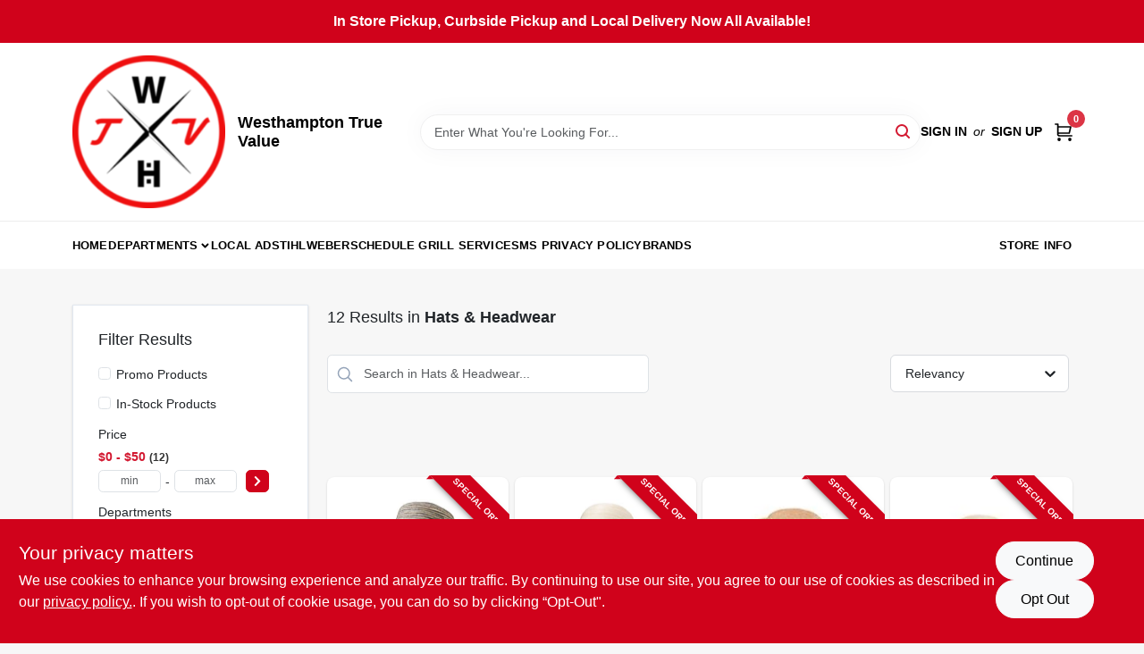

--- FILE ---
content_type: application/javascript
request_url: https://static.ezadlive.com/fe/version2873/_app/immutable/nodes/1.1d5e7ba3.js
body_size: 533
content:
import{S as Y,i as J,s as O,e as G,a as I,j as p,p as V,M as Q,g as l,c as M,k as _,l as w,q as x,D as R,m as u,n as D,E as n,b as q,r as C,C as K,H as U,K as X}from"../chunks/vendor.dea5f264.js";function W(e){let s;return{c(){s=p("meta"),this.h()},l(a){s=_(a,"META",{name:!0,content:!0}),this.h()},h(){u(s,"name","robots"),u(s,"content","noindex, nofollow")},m(a,i){q(a,s,i)},d(a){a&&l(s)}}}function Z(e){let s,a,i,c,m,f,t,d,y,j,v,k,N,b,H,T,E,A='<a class="btn btn-primary btn-lg rounded-pill px-4" href="/">Go Back Home</a>',o=e[0]===404&&W();return document.title=a=e[0]+" - "+e[2],{c(){o&&o.c(),s=G(),i=I(),c=p("main"),m=p("div"),f=p("div"),t=p("div"),d=p("h1"),y=V(e[3]),j=I(),v=p("h3"),k=V(e[2]),N=I(),b=p("p"),H=V(e[1]),T=I(),E=p("div"),E.innerHTML=A,this.h()},l(r){const h=Q("svelte-1n4dco0",document.head);o&&o.l(h),s=G(),h.forEach(l),i=M(r),c=_(r,"MAIN",{class:!0,style:!0});var L=w(c);m=_(L,"DIV",{class:!0});var P=w(m);f=_(P,"DIV",{class:!0});var S=w(f);t=_(S,"DIV",{class:!0});var g=w(t);d=_(g,"H1",{class:!0});var z=w(d);y=x(z,e[3]),z.forEach(l),j=M(g),v=_(g,"H3",{class:!0,style:!0});var B=w(v);k=x(B,e[2]),B.forEach(l),N=M(g),b=_(g,"P",{class:!0,style:!0});var F=w(b);H=x(F,e[1]),F.forEach(l),T=M(g),E=_(g,"DIV",{class:!0,"data-svelte-h":!0}),R(E)!=="svelte-b2416e"&&(E.innerHTML=A),g.forEach(l),S.forEach(l),P.forEach(l),L.forEach(l),this.h()},h(){u(d,"class","display-5 fw-bold mb-2"),u(v,"class","lead text-muted mb-4 mt-3"),D(v,"font-weight","bold",1),D(v,"font-size","1.25rem",1),u(b,"class","text-body-secondary mx-auto"),D(b,"max-width","75%",1),u(E,"class","d-flex gap-3 justify-content-center mt-3"),u(t,"class","card error-card shadow-lg rounded-4 p-4 p-md-5 text-center"),u(f,"class","col-12 col-md-10 col-lg-8"),u(m,"class","row justify-content-center w-100"),u(c,"class","d-flex align-items-center justify-content-center bg-light"),D(c,"height","65vh")},m(r,h){o&&o.m(document.head,null),n(document.head,s),q(r,i,h),q(r,c,h),n(c,m),n(m,f),n(f,t),n(t,d),n(d,y),n(t,j),n(t,v),n(v,k),n(t,N),n(t,b),n(b,H),n(t,T),n(t,E)},p(r,[h]){r[0]===404?o||(o=W(),o.c(),o.m(s.parentNode,s)):o&&(o.d(1),o=null),h&5&&a!==(a=r[0]+" - "+r[2])&&(document.title=a),h&8&&C(y,r[3]),h&4&&C(k,r[2]),h&2&&C(H,r[1])},i:K,o:K,d(r){r&&(l(i),l(c)),o&&o.d(r),l(s)}}}function $(e,s,a){let i,c,m,f,t;return U(e,X,d=>a(4,t=d)),e.$$.update=()=>{var d,y;e.$$.dirty&16&&a(0,i=t.status||404),e.$$.dirty&1&&a(3,c=i==404?"Whoops, this page took a wrong turn.":i),e.$$.dirty&16&&a(2,m=((d=t.error)==null?void 0:d.customMessage)||"Page Not Found"),e.$$.dirty&16&&a(1,f=((y=t.error)==null?void 0:y.description)||"It looks like the page you're trying to reach has moved or never existed in the first place. No worries, though. You can head back to the homepage or try a fresh search to find what you need.")},[i,f,m,c,t]}class te extends Y{constructor(s){super(),J(this,s,$,Z,O,{})}}export{te as component};
